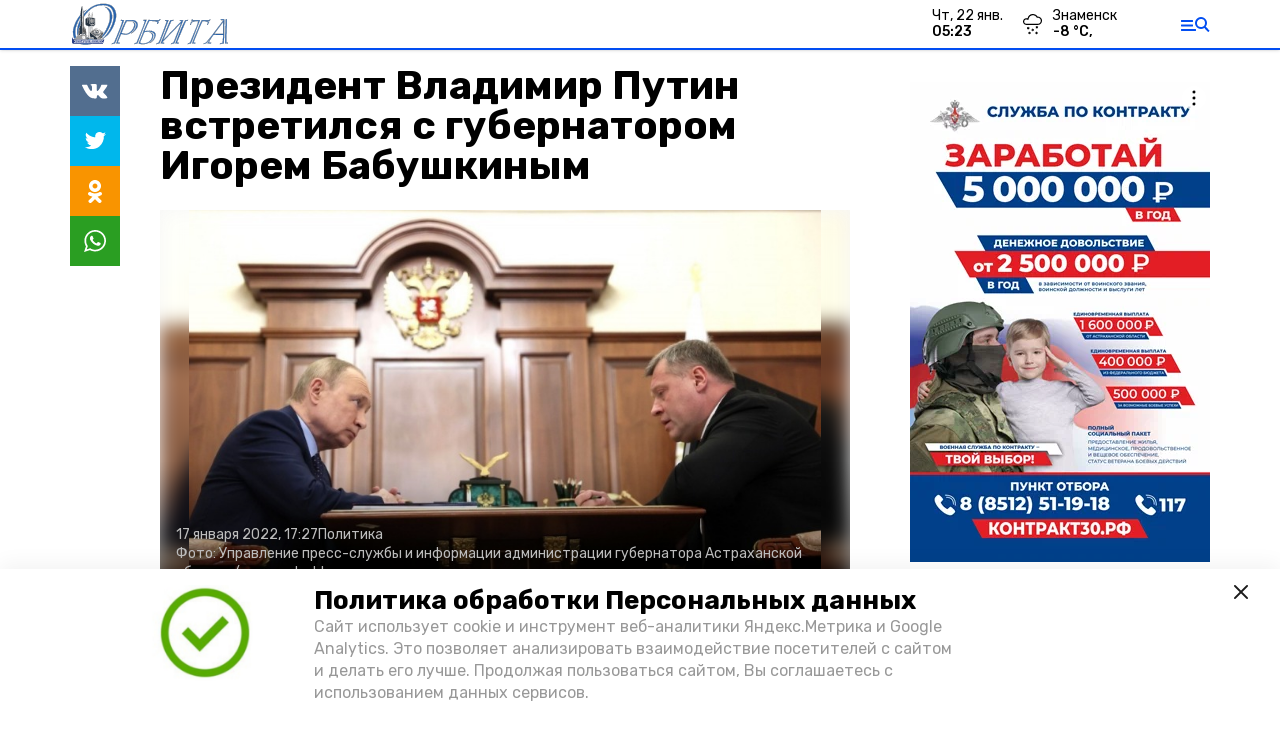

--- FILE ---
content_type: text/html; charset=utf-8
request_url: https://orbitaznamensk.ru/news/politics/2022-01-17/prezident-vladimir-putin-vstretilsya-s-gubernatorom-igorem-babushkinym-85312
body_size: 12471
content:
<!DOCTYPE html><html lang="ru" translate="no"><head><link rel="preconnect" href="https://fonts.googleapis.com"/><script>window.yaContextCb = window.yaContextCb || []</script><script src="https://yandex.ru/ads/system/context.js" async=""></script><script async="" src="https://culturaltracking.ru/static/js/spxl.js?pixelId=27781" data-pixel-id="27781"></script><link rel="preconnect" href="https://fonts.gstatic.com" crossorigin /><meta charSet="utf-8"/><script async="" src="https://jsn.24smi.net/smi.js"></script><script>(window.smiq = window.smiq || []).push();</script><link rel="icon" href="https://orbitaznamensk.ru/attachments/916164b9852d29d3ab4630f636d41a8bb5e55f95/store/0346646d2b069f918fe8bd037e76b2e17f9e4c931a30b787e4ad0ce55cba/logo_OZ_40x40.png" type="image/x-icon"/><style>:root {--active-color: #024ef2}</style><meta name="viewport" content="width=1250"/><meta name="yandex-verification" content="740ba93baf740a12"/><meta name="google-site-verification" content="FyA3gePIJ6JbgTypEr-us-SFbDlbEfuy_lKQZL4yjsY"/><meta property="og:url" content="https://orbitaznamensk.ru/news/politics/2022-01-17/prezident-vladimir-putin-vstretilsya-s-gubernatorom-igorem-babushkinym-85312"/><meta property="og:type" content="article"/><meta name="keywords" content="Орбита Знаменск"/><title>Президент Владимир Путин встретился с губернатором Игорем Бабушкиным</title><meta property="og:title" content="Президент Владимир Путин встретился с губернатором Игорем Бабушкиным"/><meta property="og:description" content="Сегодня в Москве состоялась рабочая встреча Владимира Путина и Игоря Бабушкина."/><meta name="description" content="Сегодня в Москве состоялась рабочая встреча Владимира Путина и Игоря Бабушкина."/><meta name="twitter:card" content="summary_large_image"/><meta name="twitter:image" content="https://orbitaznamensk.ru/attachments/8c2b9c6c0a2b8c657c9842f367a0991cd8ac05cf/store/crop/0/0/800/492/800/0/0/0/a7251bce1fa62d8a540d96abfa44854d140ef081df63ef85233bae93e425/a7251bce1fa62d8a540d96abfa44854d140ef081df63ef85233bae93e425.jpeg"/><meta property="vk:image" content="/attachments/8c2b9c6c0a2b8c657c9842f367a0991cd8ac05cf/store/crop/0/0/800/492/800/0/0/0/a7251bce1fa62d8a540d96abfa44854d140ef081df63ef85233bae93e425/a7251bce1fa62d8a540d96abfa44854d140ef081df63ef85233bae93e425.jpeg"/><meta property="twitter:image" content="/attachments/8c2b9c6c0a2b8c657c9842f367a0991cd8ac05cf/store/crop/0/0/800/492/800/0/0/0/a7251bce1fa62d8a540d96abfa44854d140ef081df63ef85233bae93e425/a7251bce1fa62d8a540d96abfa44854d140ef081df63ef85233bae93e425.jpeg"/><meta property="og:image" content="/attachments/8c2b9c6c0a2b8c657c9842f367a0991cd8ac05cf/store/crop/0/0/800/492/800/0/0/0/a7251bce1fa62d8a540d96abfa44854d140ef081df63ef85233bae93e425/a7251bce1fa62d8a540d96abfa44854d140ef081df63ef85233bae93e425.jpeg"/><link rel="amphtml" href="https://orbitaznamensk.ru/news/politics/2022-01-17/prezident-vladimir-putin-vstretilsya-s-gubernatorom-igorem-babushkinym-85312?amp=1"/><meta name="next-head-count" content="21"/><link rel="preload" href="/_next/static/css/4b6376330bc50f27.css" as="style"/><link rel="stylesheet" href="/_next/static/css/4b6376330bc50f27.css" data-n-g=""/><link rel="preload" href="/_next/static/css/03eed546a6aa2a89.css" as="style"/><link rel="stylesheet" href="/_next/static/css/03eed546a6aa2a89.css" data-n-p=""/><noscript data-n-css=""></noscript><script defer="" nomodule="" src="/_next/static/chunks/polyfills-5cd94c89d3acac5f.js"></script><script src="/_next/static/chunks/webpack-a5634ba0020ff3a6.js" defer=""></script><script src="/_next/static/chunks/framework-568b840ecff66744.js" defer=""></script><script src="/_next/static/chunks/main-79e221c716d73cbb.js" defer=""></script><script src="/_next/static/chunks/pages/_app-5adc0a318796328b.js" defer=""></script><script src="/_next/static/chunks/4570-86dd33660d1960e9.js" defer=""></script><script src="/_next/static/chunks/1049-0f3a5b42d3b140dc.js" defer=""></script><script src="/_next/static/chunks/5739-105e72a782c96edb.js" defer=""></script><script src="/_next/static/chunks/pages/news/%5Brubric%5D/%5Bdate%5D/%5Bslug%5D-8631afa26495e74e.js" defer=""></script><script src="/_next/static/jtUTjpsiZG7VWTfDoGVZs/_buildManifest.js" defer=""></script><script src="/_next/static/jtUTjpsiZG7VWTfDoGVZs/_ssgManifest.js" defer=""></script><script src="/_next/static/jtUTjpsiZG7VWTfDoGVZs/_middlewareManifest.js" defer=""></script><style data-href="https://fonts.googleapis.com/css2?family=Inter:wght@400;600;700&family=Rubik:wght@400;500;700&family=Manrope:wght@300;700;800&family=Raleway:wght@800;900&family=Inter:wght@300;600&family=Montserrat:wght@600;900&display=swap">@font-face{font-family:'Inter';font-style:normal;font-weight:300;font-display:swap;src:url(https://fonts.gstatic.com/s/inter/v12/UcCO3FwrK3iLTeHuS_fvQtMwCp50KnMw2boKoduKmMEVuOKfMZs.woff) format('woff')}@font-face{font-family:'Inter';font-style:normal;font-weight:400;font-display:swap;src:url(https://fonts.gstatic.com/s/inter/v12/UcCO3FwrK3iLTeHuS_fvQtMwCp50KnMw2boKoduKmMEVuLyfMZs.woff) format('woff')}@font-face{font-family:'Inter';font-style:normal;font-weight:600;font-display:swap;src:url(https://fonts.gstatic.com/s/inter/v12/UcCO3FwrK3iLTeHuS_fvQtMwCp50KnMw2boKoduKmMEVuGKYMZs.woff) format('woff')}@font-face{font-family:'Inter';font-style:normal;font-weight:700;font-display:swap;src:url(https://fonts.gstatic.com/s/inter/v12/UcCO3FwrK3iLTeHuS_fvQtMwCp50KnMw2boKoduKmMEVuFuYMZs.woff) format('woff')}@font-face{font-family:'Manrope';font-style:normal;font-weight:300;font-display:swap;src:url(https://fonts.gstatic.com/s/manrope/v13/xn7_YHE41ni1AdIRqAuZuw1Bx9mbZk6jFO_G.woff) format('woff')}@font-face{font-family:'Manrope';font-style:normal;font-weight:700;font-display:swap;src:url(https://fonts.gstatic.com/s/manrope/v13/xn7_YHE41ni1AdIRqAuZuw1Bx9mbZk4aE-_G.woff) format('woff')}@font-face{font-family:'Manrope';font-style:normal;font-weight:800;font-display:swap;src:url(https://fonts.gstatic.com/s/manrope/v13/xn7_YHE41ni1AdIRqAuZuw1Bx9mbZk59E-_G.woff) format('woff')}@font-face{font-family:'Montserrat';font-style:normal;font-weight:600;font-display:swap;src:url(https://fonts.gstatic.com/s/montserrat/v25/JTUHjIg1_i6t8kCHKm4532VJOt5-QNFgpCu170w9.woff) format('woff')}@font-face{font-family:'Montserrat';font-style:normal;font-weight:900;font-display:swap;src:url(https://fonts.gstatic.com/s/montserrat/v25/JTUHjIg1_i6t8kCHKm4532VJOt5-QNFgpCvC70w9.woff) format('woff')}@font-face{font-family:'Raleway';font-style:normal;font-weight:800;font-display:swap;src:url(https://fonts.gstatic.com/s/raleway/v28/1Ptxg8zYS_SKggPN4iEgvnHyvveLxVtapYCM.woff) format('woff')}@font-face{font-family:'Raleway';font-style:normal;font-weight:900;font-display:swap;src:url(https://fonts.gstatic.com/s/raleway/v28/1Ptxg8zYS_SKggPN4iEgvnHyvveLxVtzpYCM.woff) format('woff')}@font-face{font-family:'Rubik';font-style:normal;font-weight:400;font-display:swap;src:url(https://fonts.gstatic.com/s/rubik/v26/iJWZBXyIfDnIV5PNhY1KTN7Z-Yh-B4i1Uw.woff) format('woff')}@font-face{font-family:'Rubik';font-style:normal;font-weight:500;font-display:swap;src:url(https://fonts.gstatic.com/s/rubik/v26/iJWZBXyIfDnIV5PNhY1KTN7Z-Yh-NYi1Uw.woff) format('woff')}@font-face{font-family:'Rubik';font-style:normal;font-weight:700;font-display:swap;src:url(https://fonts.gstatic.com/s/rubik/v26/iJWZBXyIfDnIV5PNhY1KTN7Z-Yh-4I-1Uw.woff) format('woff')}@font-face{font-family:'Inter';font-style:normal;font-weight:300;font-display:swap;src:url(https://fonts.gstatic.com/s/inter/v12/UcC73FwrK3iLTeHuS_fvQtMwCp50KnMa2JL7W0Q5n-wU.woff2) format('woff2');unicode-range:U+0460-052F,U+1C80-1C88,U+20B4,U+2DE0-2DFF,U+A640-A69F,U+FE2E-FE2F}@font-face{font-family:'Inter';font-style:normal;font-weight:300;font-display:swap;src:url(https://fonts.gstatic.com/s/inter/v12/UcC73FwrK3iLTeHuS_fvQtMwCp50KnMa0ZL7W0Q5n-wU.woff2) format('woff2');unicode-range:U+0301,U+0400-045F,U+0490-0491,U+04B0-04B1,U+2116}@font-face{font-family:'Inter';font-style:normal;font-weight:300;font-display:swap;src:url(https://fonts.gstatic.com/s/inter/v12/UcC73FwrK3iLTeHuS_fvQtMwCp50KnMa2ZL7W0Q5n-wU.woff2) format('woff2');unicode-range:U+1F00-1FFF}@font-face{font-family:'Inter';font-style:normal;font-weight:300;font-display:swap;src:url(https://fonts.gstatic.com/s/inter/v12/UcC73FwrK3iLTeHuS_fvQtMwCp50KnMa1pL7W0Q5n-wU.woff2) format('woff2');unicode-range:U+0370-03FF}@font-face{font-family:'Inter';font-style:normal;font-weight:300;font-display:swap;src:url(https://fonts.gstatic.com/s/inter/v12/UcC73FwrK3iLTeHuS_fvQtMwCp50KnMa2pL7W0Q5n-wU.woff2) format('woff2');unicode-range:U+0102-0103,U+0110-0111,U+0128-0129,U+0168-0169,U+01A0-01A1,U+01AF-01B0,U+1EA0-1EF9,U+20AB}@font-face{font-family:'Inter';font-style:normal;font-weight:300;font-display:swap;src:url(https://fonts.gstatic.com/s/inter/v12/UcC73FwrK3iLTeHuS_fvQtMwCp50KnMa25L7W0Q5n-wU.woff2) format('woff2');unicode-range:U+0100-02AF,U+1E00-1EFF,U+2020,U+20A0-20AB,U+20AD-20CF,U+2113,U+2C60-2C7F,U+A720-A7FF}@font-face{font-family:'Inter';font-style:normal;font-weight:300;font-display:swap;src:url(https://fonts.gstatic.com/s/inter/v12/UcC73FwrK3iLTeHuS_fvQtMwCp50KnMa1ZL7W0Q5nw.woff2) format('woff2');unicode-range:U+0000-00FF,U+0131,U+0152-0153,U+02BB-02BC,U+02C6,U+02DA,U+02DC,U+2000-206F,U+2074,U+20AC,U+2122,U+2191,U+2193,U+2212,U+2215,U+FEFF,U+FFFD}@font-face{font-family:'Inter';font-style:normal;font-weight:400;font-display:swap;src:url(https://fonts.gstatic.com/s/inter/v12/UcC73FwrK3iLTeHuS_fvQtMwCp50KnMa2JL7W0Q5n-wU.woff2) format('woff2');unicode-range:U+0460-052F,U+1C80-1C88,U+20B4,U+2DE0-2DFF,U+A640-A69F,U+FE2E-FE2F}@font-face{font-family:'Inter';font-style:normal;font-weight:400;font-display:swap;src:url(https://fonts.gstatic.com/s/inter/v12/UcC73FwrK3iLTeHuS_fvQtMwCp50KnMa0ZL7W0Q5n-wU.woff2) format('woff2');unicode-range:U+0301,U+0400-045F,U+0490-0491,U+04B0-04B1,U+2116}@font-face{font-family:'Inter';font-style:normal;font-weight:400;font-display:swap;src:url(https://fonts.gstatic.com/s/inter/v12/UcC73FwrK3iLTeHuS_fvQtMwCp50KnMa2ZL7W0Q5n-wU.woff2) format('woff2');unicode-range:U+1F00-1FFF}@font-face{font-family:'Inter';font-style:normal;font-weight:400;font-display:swap;src:url(https://fonts.gstatic.com/s/inter/v12/UcC73FwrK3iLTeHuS_fvQtMwCp50KnMa1pL7W0Q5n-wU.woff2) format('woff2');unicode-range:U+0370-03FF}@font-face{font-family:'Inter';font-style:normal;font-weight:400;font-display:swap;src:url(https://fonts.gstatic.com/s/inter/v12/UcC73FwrK3iLTeHuS_fvQtMwCp50KnMa2pL7W0Q5n-wU.woff2) format('woff2');unicode-range:U+0102-0103,U+0110-0111,U+0128-0129,U+0168-0169,U+01A0-01A1,U+01AF-01B0,U+1EA0-1EF9,U+20AB}@font-face{font-family:'Inter';font-style:normal;font-weight:400;font-display:swap;src:url(https://fonts.gstatic.com/s/inter/v12/UcC73FwrK3iLTeHuS_fvQtMwCp50KnMa25L7W0Q5n-wU.woff2) format('woff2');unicode-range:U+0100-02AF,U+1E00-1EFF,U+2020,U+20A0-20AB,U+20AD-20CF,U+2113,U+2C60-2C7F,U+A720-A7FF}@font-face{font-family:'Inter';font-style:normal;font-weight:400;font-display:swap;src:url(https://fonts.gstatic.com/s/inter/v12/UcC73FwrK3iLTeHuS_fvQtMwCp50KnMa1ZL7W0Q5nw.woff2) format('woff2');unicode-range:U+0000-00FF,U+0131,U+0152-0153,U+02BB-02BC,U+02C6,U+02DA,U+02DC,U+2000-206F,U+2074,U+20AC,U+2122,U+2191,U+2193,U+2212,U+2215,U+FEFF,U+FFFD}@font-face{font-family:'Inter';font-style:normal;font-weight:600;font-display:swap;src:url(https://fonts.gstatic.com/s/inter/v12/UcC73FwrK3iLTeHuS_fvQtMwCp50KnMa2JL7W0Q5n-wU.woff2) format('woff2');unicode-range:U+0460-052F,U+1C80-1C88,U+20B4,U+2DE0-2DFF,U+A640-A69F,U+FE2E-FE2F}@font-face{font-family:'Inter';font-style:normal;font-weight:600;font-display:swap;src:url(https://fonts.gstatic.com/s/inter/v12/UcC73FwrK3iLTeHuS_fvQtMwCp50KnMa0ZL7W0Q5n-wU.woff2) format('woff2');unicode-range:U+0301,U+0400-045F,U+0490-0491,U+04B0-04B1,U+2116}@font-face{font-family:'Inter';font-style:normal;font-weight:600;font-display:swap;src:url(https://fonts.gstatic.com/s/inter/v12/UcC73FwrK3iLTeHuS_fvQtMwCp50KnMa2ZL7W0Q5n-wU.woff2) format('woff2');unicode-range:U+1F00-1FFF}@font-face{font-family:'Inter';font-style:normal;font-weight:600;font-display:swap;src:url(https://fonts.gstatic.com/s/inter/v12/UcC73FwrK3iLTeHuS_fvQtMwCp50KnMa1pL7W0Q5n-wU.woff2) format('woff2');unicode-range:U+0370-03FF}@font-face{font-family:'Inter';font-style:normal;font-weight:600;font-display:swap;src:url(https://fonts.gstatic.com/s/inter/v12/UcC73FwrK3iLTeHuS_fvQtMwCp50KnMa2pL7W0Q5n-wU.woff2) format('woff2');unicode-range:U+0102-0103,U+0110-0111,U+0128-0129,U+0168-0169,U+01A0-01A1,U+01AF-01B0,U+1EA0-1EF9,U+20AB}@font-face{font-family:'Inter';font-style:normal;font-weight:600;font-display:swap;src:url(https://fonts.gstatic.com/s/inter/v12/UcC73FwrK3iLTeHuS_fvQtMwCp50KnMa25L7W0Q5n-wU.woff2) format('woff2');unicode-range:U+0100-02AF,U+1E00-1EFF,U+2020,U+20A0-20AB,U+20AD-20CF,U+2113,U+2C60-2C7F,U+A720-A7FF}@font-face{font-family:'Inter';font-style:normal;font-weight:600;font-display:swap;src:url(https://fonts.gstatic.com/s/inter/v12/UcC73FwrK3iLTeHuS_fvQtMwCp50KnMa1ZL7W0Q5nw.woff2) format('woff2');unicode-range:U+0000-00FF,U+0131,U+0152-0153,U+02BB-02BC,U+02C6,U+02DA,U+02DC,U+2000-206F,U+2074,U+20AC,U+2122,U+2191,U+2193,U+2212,U+2215,U+FEFF,U+FFFD}@font-face{font-family:'Inter';font-style:normal;font-weight:700;font-display:swap;src:url(https://fonts.gstatic.com/s/inter/v12/UcC73FwrK3iLTeHuS_fvQtMwCp50KnMa2JL7W0Q5n-wU.woff2) format('woff2');unicode-range:U+0460-052F,U+1C80-1C88,U+20B4,U+2DE0-2DFF,U+A640-A69F,U+FE2E-FE2F}@font-face{font-family:'Inter';font-style:normal;font-weight:700;font-display:swap;src:url(https://fonts.gstatic.com/s/inter/v12/UcC73FwrK3iLTeHuS_fvQtMwCp50KnMa0ZL7W0Q5n-wU.woff2) format('woff2');unicode-range:U+0301,U+0400-045F,U+0490-0491,U+04B0-04B1,U+2116}@font-face{font-family:'Inter';font-style:normal;font-weight:700;font-display:swap;src:url(https://fonts.gstatic.com/s/inter/v12/UcC73FwrK3iLTeHuS_fvQtMwCp50KnMa2ZL7W0Q5n-wU.woff2) format('woff2');unicode-range:U+1F00-1FFF}@font-face{font-family:'Inter';font-style:normal;font-weight:700;font-display:swap;src:url(https://fonts.gstatic.com/s/inter/v12/UcC73FwrK3iLTeHuS_fvQtMwCp50KnMa1pL7W0Q5n-wU.woff2) format('woff2');unicode-range:U+0370-03FF}@font-face{font-family:'Inter';font-style:normal;font-weight:700;font-display:swap;src:url(https://fonts.gstatic.com/s/inter/v12/UcC73FwrK3iLTeHuS_fvQtMwCp50KnMa2pL7W0Q5n-wU.woff2) format('woff2');unicode-range:U+0102-0103,U+0110-0111,U+0128-0129,U+0168-0169,U+01A0-01A1,U+01AF-01B0,U+1EA0-1EF9,U+20AB}@font-face{font-family:'Inter';font-style:normal;font-weight:700;font-display:swap;src:url(https://fonts.gstatic.com/s/inter/v12/UcC73FwrK3iLTeHuS_fvQtMwCp50KnMa25L7W0Q5n-wU.woff2) format('woff2');unicode-range:U+0100-02AF,U+1E00-1EFF,U+2020,U+20A0-20AB,U+20AD-20CF,U+2113,U+2C60-2C7F,U+A720-A7FF}@font-face{font-family:'Inter';font-style:normal;font-weight:700;font-display:swap;src:url(https://fonts.gstatic.com/s/inter/v12/UcC73FwrK3iLTeHuS_fvQtMwCp50KnMa1ZL7W0Q5nw.woff2) format('woff2');unicode-range:U+0000-00FF,U+0131,U+0152-0153,U+02BB-02BC,U+02C6,U+02DA,U+02DC,U+2000-206F,U+2074,U+20AC,U+2122,U+2191,U+2193,U+2212,U+2215,U+FEFF,U+FFFD}@font-face{font-family:'Manrope';font-style:normal;font-weight:300;font-display:swap;src:url(https://fonts.gstatic.com/s/manrope/v13/xn7gYHE41ni1AdIRggqxSvfedN62Zw.woff2) format('woff2');unicode-range:U+0460-052F,U+1C80-1C88,U+20B4,U+2DE0-2DFF,U+A640-A69F,U+FE2E-FE2F}@font-face{font-family:'Manrope';font-style:normal;font-weight:300;font-display:swap;src:url(https://fonts.gstatic.com/s/manrope/v13/xn7gYHE41ni1AdIRggOxSvfedN62Zw.woff2) format('woff2');unicode-range:U+0301,U+0400-045F,U+0490-0491,U+04B0-04B1,U+2116}@font-face{font-family:'Manrope';font-style:normal;font-weight:300;font-display:swap;src:url(https://fonts.gstatic.com/s/manrope/v13/xn7gYHE41ni1AdIRggSxSvfedN62Zw.woff2) format('woff2');unicode-range:U+0370-03FF}@font-face{font-family:'Manrope';font-style:normal;font-weight:300;font-display:swap;src:url(https://fonts.gstatic.com/s/manrope/v13/xn7gYHE41ni1AdIRggixSvfedN62Zw.woff2) format('woff2');unicode-range:U+0102-0103,U+0110-0111,U+0128-0129,U+0168-0169,U+01A0-01A1,U+01AF-01B0,U+1EA0-1EF9,U+20AB}@font-face{font-family:'Manrope';font-style:normal;font-weight:300;font-display:swap;src:url(https://fonts.gstatic.com/s/manrope/v13/xn7gYHE41ni1AdIRggmxSvfedN62Zw.woff2) format('woff2');unicode-range:U+0100-02AF,U+1E00-1EFF,U+2020,U+20A0-20AB,U+20AD-20CF,U+2113,U+2C60-2C7F,U+A720-A7FF}@font-face{font-family:'Manrope';font-style:normal;font-weight:300;font-display:swap;src:url(https://fonts.gstatic.com/s/manrope/v13/xn7gYHE41ni1AdIRggexSvfedN4.woff2) format('woff2');unicode-range:U+0000-00FF,U+0131,U+0152-0153,U+02BB-02BC,U+02C6,U+02DA,U+02DC,U+2000-206F,U+2074,U+20AC,U+2122,U+2191,U+2193,U+2212,U+2215,U+FEFF,U+FFFD}@font-face{font-family:'Manrope';font-style:normal;font-weight:700;font-display:swap;src:url(https://fonts.gstatic.com/s/manrope/v13/xn7gYHE41ni1AdIRggqxSvfedN62Zw.woff2) format('woff2');unicode-range:U+0460-052F,U+1C80-1C88,U+20B4,U+2DE0-2DFF,U+A640-A69F,U+FE2E-FE2F}@font-face{font-family:'Manrope';font-style:normal;font-weight:700;font-display:swap;src:url(https://fonts.gstatic.com/s/manrope/v13/xn7gYHE41ni1AdIRggOxSvfedN62Zw.woff2) format('woff2');unicode-range:U+0301,U+0400-045F,U+0490-0491,U+04B0-04B1,U+2116}@font-face{font-family:'Manrope';font-style:normal;font-weight:700;font-display:swap;src:url(https://fonts.gstatic.com/s/manrope/v13/xn7gYHE41ni1AdIRggSxSvfedN62Zw.woff2) format('woff2');unicode-range:U+0370-03FF}@font-face{font-family:'Manrope';font-style:normal;font-weight:700;font-display:swap;src:url(https://fonts.gstatic.com/s/manrope/v13/xn7gYHE41ni1AdIRggixSvfedN62Zw.woff2) format('woff2');unicode-range:U+0102-0103,U+0110-0111,U+0128-0129,U+0168-0169,U+01A0-01A1,U+01AF-01B0,U+1EA0-1EF9,U+20AB}@font-face{font-family:'Manrope';font-style:normal;font-weight:700;font-display:swap;src:url(https://fonts.gstatic.com/s/manrope/v13/xn7gYHE41ni1AdIRggmxSvfedN62Zw.woff2) format('woff2');unicode-range:U+0100-02AF,U+1E00-1EFF,U+2020,U+20A0-20AB,U+20AD-20CF,U+2113,U+2C60-2C7F,U+A720-A7FF}@font-face{font-family:'Manrope';font-style:normal;font-weight:700;font-display:swap;src:url(https://fonts.gstatic.com/s/manrope/v13/xn7gYHE41ni1AdIRggexSvfedN4.woff2) format('woff2');unicode-range:U+0000-00FF,U+0131,U+0152-0153,U+02BB-02BC,U+02C6,U+02DA,U+02DC,U+2000-206F,U+2074,U+20AC,U+2122,U+2191,U+2193,U+2212,U+2215,U+FEFF,U+FFFD}@font-face{font-family:'Manrope';font-style:normal;font-weight:800;font-display:swap;src:url(https://fonts.gstatic.com/s/manrope/v13/xn7gYHE41ni1AdIRggqxSvfedN62Zw.woff2) format('woff2');unicode-range:U+0460-052F,U+1C80-1C88,U+20B4,U+2DE0-2DFF,U+A640-A69F,U+FE2E-FE2F}@font-face{font-family:'Manrope';font-style:normal;font-weight:800;font-display:swap;src:url(https://fonts.gstatic.com/s/manrope/v13/xn7gYHE41ni1AdIRggOxSvfedN62Zw.woff2) format('woff2');unicode-range:U+0301,U+0400-045F,U+0490-0491,U+04B0-04B1,U+2116}@font-face{font-family:'Manrope';font-style:normal;font-weight:800;font-display:swap;src:url(https://fonts.gstatic.com/s/manrope/v13/xn7gYHE41ni1AdIRggSxSvfedN62Zw.woff2) format('woff2');unicode-range:U+0370-03FF}@font-face{font-family:'Manrope';font-style:normal;font-weight:800;font-display:swap;src:url(https://fonts.gstatic.com/s/manrope/v13/xn7gYHE41ni1AdIRggixSvfedN62Zw.woff2) format('woff2');unicode-range:U+0102-0103,U+0110-0111,U+0128-0129,U+0168-0169,U+01A0-01A1,U+01AF-01B0,U+1EA0-1EF9,U+20AB}@font-face{font-family:'Manrope';font-style:normal;font-weight:800;font-display:swap;src:url(https://fonts.gstatic.com/s/manrope/v13/xn7gYHE41ni1AdIRggmxSvfedN62Zw.woff2) format('woff2');unicode-range:U+0100-02AF,U+1E00-1EFF,U+2020,U+20A0-20AB,U+20AD-20CF,U+2113,U+2C60-2C7F,U+A720-A7FF}@font-face{font-family:'Manrope';font-style:normal;font-weight:800;font-display:swap;src:url(https://fonts.gstatic.com/s/manrope/v13/xn7gYHE41ni1AdIRggexSvfedN4.woff2) format('woff2');unicode-range:U+0000-00FF,U+0131,U+0152-0153,U+02BB-02BC,U+02C6,U+02DA,U+02DC,U+2000-206F,U+2074,U+20AC,U+2122,U+2191,U+2193,U+2212,U+2215,U+FEFF,U+FFFD}@font-face{font-family:'Montserrat';font-style:normal;font-weight:600;font-display:swap;src:url(https://fonts.gstatic.com/s/montserrat/v25/JTUSjIg1_i6t8kCHKm459WRhyyTh89ZNpQ.woff2) format('woff2');unicode-range:U+0460-052F,U+1C80-1C88,U+20B4,U+2DE0-2DFF,U+A640-A69F,U+FE2E-FE2F}@font-face{font-family:'Montserrat';font-style:normal;font-weight:600;font-display:swap;src:url(https://fonts.gstatic.com/s/montserrat/v25/JTUSjIg1_i6t8kCHKm459W1hyyTh89ZNpQ.woff2) format('woff2');unicode-range:U+0301,U+0400-045F,U+0490-0491,U+04B0-04B1,U+2116}@font-face{font-family:'Montserrat';font-style:normal;font-weight:600;font-display:swap;src:url(https://fonts.gstatic.com/s/montserrat/v25/JTUSjIg1_i6t8kCHKm459WZhyyTh89ZNpQ.woff2) format('woff2');unicode-range:U+0102-0103,U+0110-0111,U+0128-0129,U+0168-0169,U+01A0-01A1,U+01AF-01B0,U+1EA0-1EF9,U+20AB}@font-face{font-family:'Montserrat';font-style:normal;font-weight:600;font-display:swap;src:url(https://fonts.gstatic.com/s/montserrat/v25/JTUSjIg1_i6t8kCHKm459WdhyyTh89ZNpQ.woff2) format('woff2');unicode-range:U+0100-02AF,U+1E00-1EFF,U+2020,U+20A0-20AB,U+20AD-20CF,U+2113,U+2C60-2C7F,U+A720-A7FF}@font-face{font-family:'Montserrat';font-style:normal;font-weight:600;font-display:swap;src:url(https://fonts.gstatic.com/s/montserrat/v25/JTUSjIg1_i6t8kCHKm459WlhyyTh89Y.woff2) format('woff2');unicode-range:U+0000-00FF,U+0131,U+0152-0153,U+02BB-02BC,U+02C6,U+02DA,U+02DC,U+2000-206F,U+2074,U+20AC,U+2122,U+2191,U+2193,U+2212,U+2215,U+FEFF,U+FFFD}@font-face{font-family:'Montserrat';font-style:normal;font-weight:900;font-display:swap;src:url(https://fonts.gstatic.com/s/montserrat/v25/JTUSjIg1_i6t8kCHKm459WRhyyTh89ZNpQ.woff2) format('woff2');unicode-range:U+0460-052F,U+1C80-1C88,U+20B4,U+2DE0-2DFF,U+A640-A69F,U+FE2E-FE2F}@font-face{font-family:'Montserrat';font-style:normal;font-weight:900;font-display:swap;src:url(https://fonts.gstatic.com/s/montserrat/v25/JTUSjIg1_i6t8kCHKm459W1hyyTh89ZNpQ.woff2) format('woff2');unicode-range:U+0301,U+0400-045F,U+0490-0491,U+04B0-04B1,U+2116}@font-face{font-family:'Montserrat';font-style:normal;font-weight:900;font-display:swap;src:url(https://fonts.gstatic.com/s/montserrat/v25/JTUSjIg1_i6t8kCHKm459WZhyyTh89ZNpQ.woff2) format('woff2');unicode-range:U+0102-0103,U+0110-0111,U+0128-0129,U+0168-0169,U+01A0-01A1,U+01AF-01B0,U+1EA0-1EF9,U+20AB}@font-face{font-family:'Montserrat';font-style:normal;font-weight:900;font-display:swap;src:url(https://fonts.gstatic.com/s/montserrat/v25/JTUSjIg1_i6t8kCHKm459WdhyyTh89ZNpQ.woff2) format('woff2');unicode-range:U+0100-02AF,U+1E00-1EFF,U+2020,U+20A0-20AB,U+20AD-20CF,U+2113,U+2C60-2C7F,U+A720-A7FF}@font-face{font-family:'Montserrat';font-style:normal;font-weight:900;font-display:swap;src:url(https://fonts.gstatic.com/s/montserrat/v25/JTUSjIg1_i6t8kCHKm459WlhyyTh89Y.woff2) format('woff2');unicode-range:U+0000-00FF,U+0131,U+0152-0153,U+02BB-02BC,U+02C6,U+02DA,U+02DC,U+2000-206F,U+2074,U+20AC,U+2122,U+2191,U+2193,U+2212,U+2215,U+FEFF,U+FFFD}@font-face{font-family:'Raleway';font-style:normal;font-weight:800;font-display:swap;src:url(https://fonts.gstatic.com/s/raleway/v28/1Ptug8zYS_SKggPNyCAIT4ttDfCmxA.woff2) format('woff2');unicode-range:U+0460-052F,U+1C80-1C88,U+20B4,U+2DE0-2DFF,U+A640-A69F,U+FE2E-FE2F}@font-face{font-family:'Raleway';font-style:normal;font-weight:800;font-display:swap;src:url(https://fonts.gstatic.com/s/raleway/v28/1Ptug8zYS_SKggPNyCkIT4ttDfCmxA.woff2) format('woff2');unicode-range:U+0301,U+0400-045F,U+0490-0491,U+04B0-04B1,U+2116}@font-face{font-family:'Raleway';font-style:normal;font-weight:800;font-display:swap;src:url(https://fonts.gstatic.com/s/raleway/v28/1Ptug8zYS_SKggPNyCIIT4ttDfCmxA.woff2) format('woff2');unicode-range:U+0102-0103,U+0110-0111,U+0128-0129,U+0168-0169,U+01A0-01A1,U+01AF-01B0,U+1EA0-1EF9,U+20AB}@font-face{font-family:'Raleway';font-style:normal;font-weight:800;font-display:swap;src:url(https://fonts.gstatic.com/s/raleway/v28/1Ptug8zYS_SKggPNyCMIT4ttDfCmxA.woff2) format('woff2');unicode-range:U+0100-02AF,U+1E00-1EFF,U+2020,U+20A0-20AB,U+20AD-20CF,U+2113,U+2C60-2C7F,U+A720-A7FF}@font-face{font-family:'Raleway';font-style:normal;font-weight:800;font-display:swap;src:url(https://fonts.gstatic.com/s/raleway/v28/1Ptug8zYS_SKggPNyC0IT4ttDfA.woff2) format('woff2');unicode-range:U+0000-00FF,U+0131,U+0152-0153,U+02BB-02BC,U+02C6,U+02DA,U+02DC,U+2000-206F,U+2074,U+20AC,U+2122,U+2191,U+2193,U+2212,U+2215,U+FEFF,U+FFFD}@font-face{font-family:'Raleway';font-style:normal;font-weight:900;font-display:swap;src:url(https://fonts.gstatic.com/s/raleway/v28/1Ptug8zYS_SKggPNyCAIT4ttDfCmxA.woff2) format('woff2');unicode-range:U+0460-052F,U+1C80-1C88,U+20B4,U+2DE0-2DFF,U+A640-A69F,U+FE2E-FE2F}@font-face{font-family:'Raleway';font-style:normal;font-weight:900;font-display:swap;src:url(https://fonts.gstatic.com/s/raleway/v28/1Ptug8zYS_SKggPNyCkIT4ttDfCmxA.woff2) format('woff2');unicode-range:U+0301,U+0400-045F,U+0490-0491,U+04B0-04B1,U+2116}@font-face{font-family:'Raleway';font-style:normal;font-weight:900;font-display:swap;src:url(https://fonts.gstatic.com/s/raleway/v28/1Ptug8zYS_SKggPNyCIIT4ttDfCmxA.woff2) format('woff2');unicode-range:U+0102-0103,U+0110-0111,U+0128-0129,U+0168-0169,U+01A0-01A1,U+01AF-01B0,U+1EA0-1EF9,U+20AB}@font-face{font-family:'Raleway';font-style:normal;font-weight:900;font-display:swap;src:url(https://fonts.gstatic.com/s/raleway/v28/1Ptug8zYS_SKggPNyCMIT4ttDfCmxA.woff2) format('woff2');unicode-range:U+0100-02AF,U+1E00-1EFF,U+2020,U+20A0-20AB,U+20AD-20CF,U+2113,U+2C60-2C7F,U+A720-A7FF}@font-face{font-family:'Raleway';font-style:normal;font-weight:900;font-display:swap;src:url(https://fonts.gstatic.com/s/raleway/v28/1Ptug8zYS_SKggPNyC0IT4ttDfA.woff2) format('woff2');unicode-range:U+0000-00FF,U+0131,U+0152-0153,U+02BB-02BC,U+02C6,U+02DA,U+02DC,U+2000-206F,U+2074,U+20AC,U+2122,U+2191,U+2193,U+2212,U+2215,U+FEFF,U+FFFD}@font-face{font-family:'Rubik';font-style:normal;font-weight:400;font-display:swap;src:url(https://fonts.gstatic.com/s/rubik/v26/iJWKBXyIfDnIV7nMrXyw023e1Ik.woff2) format('woff2');unicode-range:U+0460-052F,U+1C80-1C88,U+20B4,U+2DE0-2DFF,U+A640-A69F,U+FE2E-FE2F}@font-face{font-family:'Rubik';font-style:normal;font-weight:400;font-display:swap;src:url(https://fonts.gstatic.com/s/rubik/v26/iJWKBXyIfDnIV7nFrXyw023e1Ik.woff2) format('woff2');unicode-range:U+0301,U+0400-045F,U+0490-0491,U+04B0-04B1,U+2116}@font-face{font-family:'Rubik';font-style:normal;font-weight:400;font-display:swap;src:url(https://fonts.gstatic.com/s/rubik/v26/iJWKBXyIfDnIV7nDrXyw023e1Ik.woff2) format('woff2');unicode-range:U+0590-05FF,U+200C-2010,U+20AA,U+25CC,U+FB1D-FB4F}@font-face{font-family:'Rubik';font-style:normal;font-weight:400;font-display:swap;src:url(https://fonts.gstatic.com/s/rubik/v26/iJWKBXyIfDnIV7nPrXyw023e1Ik.woff2) format('woff2');unicode-range:U+0100-02AF,U+1E00-1EFF,U+2020,U+20A0-20AB,U+20AD-20CF,U+2113,U+2C60-2C7F,U+A720-A7FF}@font-face{font-family:'Rubik';font-style:normal;font-weight:400;font-display:swap;src:url(https://fonts.gstatic.com/s/rubik/v26/iJWKBXyIfDnIV7nBrXyw023e.woff2) format('woff2');unicode-range:U+0000-00FF,U+0131,U+0152-0153,U+02BB-02BC,U+02C6,U+02DA,U+02DC,U+2000-206F,U+2074,U+20AC,U+2122,U+2191,U+2193,U+2212,U+2215,U+FEFF,U+FFFD}@font-face{font-family:'Rubik';font-style:normal;font-weight:500;font-display:swap;src:url(https://fonts.gstatic.com/s/rubik/v26/iJWKBXyIfDnIV7nMrXyw023e1Ik.woff2) format('woff2');unicode-range:U+0460-052F,U+1C80-1C88,U+20B4,U+2DE0-2DFF,U+A640-A69F,U+FE2E-FE2F}@font-face{font-family:'Rubik';font-style:normal;font-weight:500;font-display:swap;src:url(https://fonts.gstatic.com/s/rubik/v26/iJWKBXyIfDnIV7nFrXyw023e1Ik.woff2) format('woff2');unicode-range:U+0301,U+0400-045F,U+0490-0491,U+04B0-04B1,U+2116}@font-face{font-family:'Rubik';font-style:normal;font-weight:500;font-display:swap;src:url(https://fonts.gstatic.com/s/rubik/v26/iJWKBXyIfDnIV7nDrXyw023e1Ik.woff2) format('woff2');unicode-range:U+0590-05FF,U+200C-2010,U+20AA,U+25CC,U+FB1D-FB4F}@font-face{font-family:'Rubik';font-style:normal;font-weight:500;font-display:swap;src:url(https://fonts.gstatic.com/s/rubik/v26/iJWKBXyIfDnIV7nPrXyw023e1Ik.woff2) format('woff2');unicode-range:U+0100-02AF,U+1E00-1EFF,U+2020,U+20A0-20AB,U+20AD-20CF,U+2113,U+2C60-2C7F,U+A720-A7FF}@font-face{font-family:'Rubik';font-style:normal;font-weight:500;font-display:swap;src:url(https://fonts.gstatic.com/s/rubik/v26/iJWKBXyIfDnIV7nBrXyw023e.woff2) format('woff2');unicode-range:U+0000-00FF,U+0131,U+0152-0153,U+02BB-02BC,U+02C6,U+02DA,U+02DC,U+2000-206F,U+2074,U+20AC,U+2122,U+2191,U+2193,U+2212,U+2215,U+FEFF,U+FFFD}@font-face{font-family:'Rubik';font-style:normal;font-weight:700;font-display:swap;src:url(https://fonts.gstatic.com/s/rubik/v26/iJWKBXyIfDnIV7nMrXyw023e1Ik.woff2) format('woff2');unicode-range:U+0460-052F,U+1C80-1C88,U+20B4,U+2DE0-2DFF,U+A640-A69F,U+FE2E-FE2F}@font-face{font-family:'Rubik';font-style:normal;font-weight:700;font-display:swap;src:url(https://fonts.gstatic.com/s/rubik/v26/iJWKBXyIfDnIV7nFrXyw023e1Ik.woff2) format('woff2');unicode-range:U+0301,U+0400-045F,U+0490-0491,U+04B0-04B1,U+2116}@font-face{font-family:'Rubik';font-style:normal;font-weight:700;font-display:swap;src:url(https://fonts.gstatic.com/s/rubik/v26/iJWKBXyIfDnIV7nDrXyw023e1Ik.woff2) format('woff2');unicode-range:U+0590-05FF,U+200C-2010,U+20AA,U+25CC,U+FB1D-FB4F}@font-face{font-family:'Rubik';font-style:normal;font-weight:700;font-display:swap;src:url(https://fonts.gstatic.com/s/rubik/v26/iJWKBXyIfDnIV7nPrXyw023e1Ik.woff2) format('woff2');unicode-range:U+0100-02AF,U+1E00-1EFF,U+2020,U+20A0-20AB,U+20AD-20CF,U+2113,U+2C60-2C7F,U+A720-A7FF}@font-face{font-family:'Rubik';font-style:normal;font-weight:700;font-display:swap;src:url(https://fonts.gstatic.com/s/rubik/v26/iJWKBXyIfDnIV7nBrXyw023e.woff2) format('woff2');unicode-range:U+0000-00FF,U+0131,U+0152-0153,U+02BB-02BC,U+02C6,U+02DA,U+02DC,U+2000-206F,U+2074,U+20AC,U+2122,U+2191,U+2193,U+2212,U+2215,U+FEFF,U+FFFD}</style></head><body data-desktop="1"><div id="__next"><div class="flex justify-center" data-slug="banner_1" data-provider="adfox"></div><div class="Topline_topline__K_Puu"><div class="container Topline_toplineContainer__5knLr"><div class="flex items-center"><a class="Topline_logo__jPjtC" href="/"><img src="https://orbitaznamensk.ru/attachments/4af2e20117fd060747268ea69b7560acdee07c50/store/bb627e4898a453bd3f32abf2155d90b24a4703aed6156b3ab9c127b5be2c/Orbita_Znamensk_.svg" alt="Орбита Знаменск"/></a><a href="/"><div class="Topline_slogan__bnhhE"></div></a></div><div class="flex items-center"><div class=""><div class="flex lg:mr-16 leading-tight text-sm"><div class="mr-5 "><div class="first-letter:capitalize">чт, 22 янв.</div><div class="font-medium">05:23</div></div><div class="WeatherWidget_icon__bSe7F" data-icon="snow"><div>Знаменск</div><div class="font-medium">-8<!-- --> °С, </div></div></div></div><button type="button" class="Topline_menuTrigger__Pa86v"></button></div></div></div><div class="Layout_layout__sE9jW"><button class="fixed right-4 bottom-4 text-white bg-active font-medium text-lg py-2 px-4" style="z-index:2">Лента новостей</button><div id="matter-0"><section class="cols"><div><div class="cm-content-cols"><div class="SingleMatter_stickyBlock__pFHYm"><div class="SingleMatter_controlBlock__6X6_o"><div class="Share_share__PseDP"><div><button type="button" class="Share_item___A_F4  Share_vk__C9V3k"></button><button type="button" class="Share_item___A_F4  Share_tw__Xr_Ml"></button><button type="button" class="Share_item___A_F4  Share_ok__5gAEO"></button><button type="button" class="Share_item___A_F4  Share_wa__qv5a0"></button></div></div></div></div><div><h1 class="leading-none text-2xl font-bold mb-6 lg:text-4xl">Президент Владимир Путин встретился с губернатором Игорем Бабушкиным</h1><div class="relative mb-4"><div><div style="filter:brightness(100%)" class="relative bg-gray-100 overflow-hidden h-0 pb-[56.25%]"><img src="/attachments/8c2b9c6c0a2b8c657c9842f367a0991cd8ac05cf/store/crop/0/0/800/492/800/0/0/0/a7251bce1fa62d8a540d96abfa44854d140ef081df63ef85233bae93e425/a7251bce1fa62d8a540d96abfa44854d140ef081df63ef85233bae93e425.jpeg" alt="" loading="lazy" class="absolute left-0 top-0 w-full h-full object-cover" style="filter:blur(10px)"/><img src="/attachments/8c2b9c6c0a2b8c657c9842f367a0991cd8ac05cf/store/crop/0/0/800/492/800/0/0/0/a7251bce1fa62d8a540d96abfa44854d140ef081df63ef85233bae93e425/a7251bce1fa62d8a540d96abfa44854d140ef081df63ef85233bae93e425.jpeg" alt="" loading="lazy" class="absolute left-0 top-0 w-full h-full object-center object-contain"/></div></div><div class="absolute text-sm left-0 bottom-0 p-4 pt-16 w-full text-gray-400 flex flex-wrap gap-4" style="background:linear-gradient(#00000000, #00000090)"><span>17 января 2022, 17:27</span><span>Политика</span><span>Фото: <!-- -->Управление пресс-службы и информации администрации губернатора Астраханской области/<!-- --> <!-- -->www.astrobl.ru<!-- --> </span></div></div><h2 class="cm-subtitle">Сегодня в Москве состоялась рабочая встреча Владимира Путина и Игоря Бабушкина.</h2><div><div class="mb-6"><div class="Common_common__MfItd"><p style="text-align: justify;">Социально-экономическое развитие региона в период пандемии - главный вопрос встречи президента и губернатора Астраханской области.</p> <blockquote>&laquo;Нам удалось практически на 100 процентов вакцинировать работников социальной сферы, здравоохранения, культуры, образования, общепита, системы жилищно-коммунального хозяйства, &ndash; отметил губернатор. &ndash; Мы организовали подворовой обход, для того чтобы максимально охватить людей пожилого возраста&raquo;.</blockquote> <p style="text-align: justify;">Губернатор также поблагодарил президента за помощь в строительстве новых ковидных госпиталей:</p> <blockquote>&laquo;Владимир Владимирович, отдельно хочу еще раз поблагодарить Вас за принятое решение о строительстве у нас двух ковидных госпиталей силами военных с полным оснащением за 53 дня. И в период окончания так называемой второй волны мы в своих стационарах полностью оказывали только плановую медицинскую помощь, и в ковидном направлении у нас были задействованы только эти госпитали&raquo;.</blockquote> <p style="text-align: justify;">Губернатор особо отметил, что негативное влияние пандемии на экономику не изменило стратегических планов развития региона как опорной территории России на Каспии. Главное направление, в первую очередь интересующее наших соседей, &ndash;&nbsp; развитие международного транспортного коридора &laquo;Север &ndash; Юг&raquo;. Другая задача, которую необходимо решить для организации полноценной транспортировки грузов, &ndash; это Волго-Каспийский морской канал. Его сегодняшняя проходная осадка не соответствует паспортным нормативам в 4,5 метра.&nbsp;</p> <p style="text-align: justify;">Особое внимание президент России уделил реализации программ по расселению из ветхого и аварийного жилья, жилищному строительству и реконструкции дорог.</p> <blockquote>&laquo;Аварийного жилья у нас много, &ndash; констатировал губернатор. &ndash; Программа, которая была сформирована до 1 января 2017 года, сегодня включает в себя 38 тысяч квадратных метров. И мы идем ускоренными, опережающими темпами и программу выполняем. И рассчитываем, что до конца 2022 года мы эту программу выполним. Но мы пошли дальше: в 2019 году совместно с Генеральной прокуратурой мы приняли обращения граждан и выявили еще 698 домов &ndash; это 250 тысяч квадратных метров, это 18 тысяч человек. И сегодня мы готовы в новую программу по переселению из аварийного жилья весь этот объем включить&raquo;.</blockquote> <p style="text-align: justify;">Отметим, что за последние 5 лет Астраханская область&nbsp; имела лучший показатель по введенным метрам жилья&nbsp; в 2021 году. При плане в 306 тыс кв.м в регионе построили практически в два раза больше метров жилья.</p> <p style="text-align: justify;">Помимо прочего губернатор озвучил Владимиру Путину просьбу астраханских ветеранов о поддержке президентом инициативы о присвоении Астрахани звания &laquo;Город трудовой доблести&raquo;. Глава государства поддержал инициативу астраханцев, сказав, что город бесспорно заслуживает этого почетного звания.</p></div></div></div><div class="SingleMatter_linkColored__aWfn1"></div><div class="my-4 text-sm"><span class="mr-2">Авторы:</span><span class="mr-2">Анастасия Боброва</span></div><div></div></div></div></div><div><div class="top-sticky"><div class="mb-4" data-slug="banner_2" data-provider="adfox"></div><div class="mb-4" data-slug="banner_3" data-provider="adfox"></div><div class="mb-4" data-slug="banner_4" data-provider="adfox"></div><div data-slug="banner_5" data-provider="adfox"></div></div></div></section><div><div class="Teasers_block__CJ9qY container"><div class="Teasers_blockTitle__u184M">Подпишись!</div><div class="Teasers_itemsContainer__n0R4N"><div class="Teasers_items__h_uZP"><a href="https://max.ru/atv24"><img class="Teasers_img__wC2vv" src="/attachments/13b3cb15dda71f4d581534c160ec843fb03669b4/store/54387756c60c6fed2ab976c3d2cb6022d29c00348e23f55adc668cb24105/scale_1200.png" alt="А24 в MAX"/><div class="Teasers_title__MqVdw">А24 в MAX</div></a><a href="https://vk.com/atv24"><img class="Teasers_img__wC2vv" src="/attachments/30c3f504e586a856f2743649db0bd8ac4fe17384/store/55cfebfbc60e17f1e4479bf1e38f36f36f922360ed91ac106dd733ef5918/4+%287%29.png" alt="А24 в Вконтакте"/><div class="Teasers_title__MqVdw">А24 в Вконтакте</div></a><a href="https://ok.ru/atv24"><img class="Teasers_img__wC2vv" src="/attachments/425ab69701f4c9bdad096445be991c00650c8dec/store/1c436bbe83392a7956155801e05f64467ec42055e61cd1277ae4ea898022/5+%286%29.png" alt="А24 в ОК"/><div class="Teasers_title__MqVdw">А24 в ОК</div></a></div></div></div></div></div><div></div></div><footer class="page-footer Footer_footer__RSgPB"><div class="container relative"><div class="Footer_contentContainer__TWhUo"><div class="Footer_cols__l40nu Footer_cols4__UeKzD"><div class="text-sm"><div class="font-semibold mb-2">Новости</div><div><a class="text-white hover:text-white hover:underline inline-block mb-2" href="/news/society">Общество</a></div><div><a class="text-white hover:text-white hover:underline inline-block mb-2" href="/news/politics">Политика</a></div><div><a class="text-white hover:text-white hover:underline inline-block mb-2" href="/news/incident">Происшествия</a></div><div><a class="text-white hover:text-white hover:underline inline-block mb-2" href="/news/city">Город</a></div><div><a class="text-white hover:text-white hover:underline inline-block mb-2" href="/news/economy">Экономика</a></div><div><a class="text-white hover:text-white hover:underline inline-block mb-2" href="/news/world">В мире</a></div><div><a class="text-white hover:text-white hover:underline inline-block mb-2" href="/news/sport">Спорт</a></div><div><a class="text-white hover:text-white hover:underline inline-block mb-2" href="/news/tech">Технологии</a></div><div><a class="text-white hover:text-white hover:underline inline-block mb-2" href="/news/science">Наука</a></div><div><a class="text-white hover:text-white hover:underline inline-block mb-2" href="/news/culture">Культура</a></div><div><a class="text-white hover:text-white hover:underline inline-block mb-2" href="https://orbitaznamensk.ru/rubric/health_care">Здравоохранение</a></div><div><a class="text-white hover:text-white hover:underline inline-block mb-2" href="https://orbitaznamensk.ru/rubric/normative_acts">Нормативные документы</a></div></div><div></div></div><div class="Footer_text__5oNo0"><h3>Регистрационный номер Эл № ФС77-81379 от 30 июня 2021 г.</h3>
<p>выдано Федеральной службой по надзору в сфере связи, информационных технологий и массовых коммуникаций (Роскомнадзор)</p>
<p>Наименование СМИ: сетевое издание &laquo;Орбита Знаменск&raquo;</p>
<h2><strong>18+</strong></h2>
<p>Учредитель (соучредители): Общество с ограниченной ответственностью &laquo;Астраханский региональный канал&raquo;, муниципальное автономное учреждение муниципального образования &laquo;Закрытое административно-территориальное образование Знаменск Астраханской области&raquo; &laquo;Информационно-издательский центр &laquo;Орбита&raquo;</p>
<p>Адрес редакции: 416540, Астраханская область, г. Знаменск, проспект 9 Мая, д. 2В</p>
<p>Номер телефона редакции: +7 (85140) 2-41-48 (факс), +7 (85140) 2-04-31, &nbsp;8 (8512) 24-04-00</p>
<p>Адрес электронной почты редакции: <a href="mailto:orbita30@yandex.ru">orbita30@yandex.ru</a>, <a href="mailto:Esharafutdinov@astrakhan-24.ru">otihonova@astrakhan-24.ru</a>&nbsp;</p>
<p>Главный редактор: Боброва Анастасия Юрьевна</p>
<p><a href="https://orbitaznamensk.ru/pages/politika-obrabotki-personalnyh-dannyh">Политика обработки Персональных данных</a></p></div></div></div></footer></div><script id="__NEXT_DATA__" type="application/json">{"props":{"pageProps":{"initialMatters":[{"id":85312,"title":"Президент Владимир Путин встретился с губернатором Игорем Бабушкиным","lead":"Сегодня в Москве состоялась рабочая встреча Владимира Путина и Игоря Бабушкина.","is_promo":false,"show_authors":true,"published_at":"2022-01-17T17:27:00.000+04:00","noindex_text":null,"platform_id":5,"lightning":false,"registration_area":"bashkortostan","is_partners_matter":false,"has_video":false,"has_gallery":false,"images_count":1,"kind":"news_item","kind_path":"/news","image":{"author":"Управление пресс-службы и информации администрации губернатора Астраханской области/","source":"www.astrobl.ru","description":null,"width":800,"height":492,"url":"/attachments/8c2b9c6c0a2b8c657c9842f367a0991cd8ac05cf/store/crop/0/0/800/492/800/0/0/0/a7251bce1fa62d8a540d96abfa44854d140ef081df63ef85233bae93e425/a7251bce1fa62d8a540d96abfa44854d140ef081df63ef85233bae93e425.jpeg","image_90":"/attachments/702fe676f473b35c8c1491ec9106d9ceb05c019e/store/crop/0/0/800/492/90/0/0/0/a7251bce1fa62d8a540d96abfa44854d140ef081df63ef85233bae93e425/a7251bce1fa62d8a540d96abfa44854d140ef081df63ef85233bae93e425.jpeg","image_250":"/attachments/34ec75eea4bdcfc935d4d6bf6fbaf9ee9fbe2b76/store/crop/0/0/800/492/250/0/0/0/a7251bce1fa62d8a540d96abfa44854d140ef081df63ef85233bae93e425/a7251bce1fa62d8a540d96abfa44854d140ef081df63ef85233bae93e425.jpeg","image_800":"/attachments/8c2b9c6c0a2b8c657c9842f367a0991cd8ac05cf/store/crop/0/0/800/492/800/0/0/0/a7251bce1fa62d8a540d96abfa44854d140ef081df63ef85233bae93e425/a7251bce1fa62d8a540d96abfa44854d140ef081df63ef85233bae93e425.jpeg","image_1600":"/attachments/d820ef6bcad43b6b0c73927c20f9e36bfe67d491/store/crop/0/0/800/492/1600/0/0/0/a7251bce1fa62d8a540d96abfa44854d140ef081df63ef85233bae93e425/a7251bce1fa62d8a540d96abfa44854d140ef081df63ef85233bae93e425.jpeg","apply_blackout":0},"path":"/news/politics/2022-01-17/prezident-vladimir-putin-vstretilsya-s-gubernatorom-igorem-babushkinym-85312","rubric_title":"Политика","rubric_path":"/news/politics","type":"Новость","authors":["Анастасия Боброва"],"platform_title":"Орбита Знаменск","platform_host":"https://orbitaznamensk.ru","meta_information_attributes":{"id":85417,"title":null,"description":null,"keywords":null},"opengraph_image":null,"content_blocks":[{"position":null,"kind":"common","text":"\u003cp style=\"text-align: justify;\"\u003eСоциально-экономическое развитие региона в период пандемии - главный вопрос встречи президента и губернатора Астраханской области.\u003c/p\u003e \u003cblockquote\u003e\u0026laquo;Нам удалось практически на 100 процентов вакцинировать работников социальной сферы, здравоохранения, культуры, образования, общепита, системы жилищно-коммунального хозяйства, \u0026ndash; отметил губернатор. \u0026ndash; Мы организовали подворовой обход, для того чтобы максимально охватить людей пожилого возраста\u0026raquo;.\u003c/blockquote\u003e \u003cp style=\"text-align: justify;\"\u003eГубернатор также поблагодарил президента за помощь в строительстве новых ковидных госпиталей:\u003c/p\u003e \u003cblockquote\u003e\u0026laquo;Владимир Владимирович, отдельно хочу еще раз поблагодарить Вас за принятое решение о строительстве у нас двух ковидных госпиталей силами военных с полным оснащением за 53 дня. И в период окончания так называемой второй волны мы в своих стационарах полностью оказывали только плановую медицинскую помощь, и в ковидном направлении у нас были задействованы только эти госпитали\u0026raquo;.\u003c/blockquote\u003e \u003cp style=\"text-align: justify;\"\u003eГубернатор особо отметил, что негативное влияние пандемии на экономику не изменило стратегических планов развития региона как опорной территории России на Каспии. Главное направление, в первую очередь интересующее наших соседей, \u0026ndash;\u0026nbsp; развитие международного транспортного коридора \u0026laquo;Север \u0026ndash; Юг\u0026raquo;. Другая задача, которую необходимо решить для организации полноценной транспортировки грузов, \u0026ndash; это Волго-Каспийский морской канал. Его сегодняшняя проходная осадка не соответствует паспортным нормативам в 4,5 метра.\u0026nbsp;\u003c/p\u003e \u003cp style=\"text-align: justify;\"\u003eОсобое внимание президент России уделил реализации программ по расселению из ветхого и аварийного жилья, жилищному строительству и реконструкции дорог.\u003c/p\u003e \u003cblockquote\u003e\u0026laquo;Аварийного жилья у нас много, \u0026ndash; констатировал губернатор. \u0026ndash; Программа, которая была сформирована до 1 января 2017 года, сегодня включает в себя 38 тысяч квадратных метров. И мы идем ускоренными, опережающими темпами и программу выполняем. И рассчитываем, что до конца 2022 года мы эту программу выполним. Но мы пошли дальше: в 2019 году совместно с Генеральной прокуратурой мы приняли обращения граждан и выявили еще 698 домов \u0026ndash; это 250 тысяч квадратных метров, это 18 тысяч человек. И сегодня мы готовы в новую программу по переселению из аварийного жилья весь этот объем включить\u0026raquo;.\u003c/blockquote\u003e \u003cp style=\"text-align: justify;\"\u003eОтметим, что за последние 5 лет Астраханская область\u0026nbsp; имела лучший показатель по введенным метрам жилья\u0026nbsp; в 2021 году. При плане в 306 тыс кв.м в регионе построили практически в два раза больше метров жилья.\u003c/p\u003e \u003cp style=\"text-align: justify;\"\u003eПомимо прочего губернатор озвучил Владимиру Путину просьбу астраханских ветеранов о поддержке президентом инициативы о присвоении Астрахани звания \u0026laquo;Город трудовой доблести\u0026raquo;. Глава государства поддержал инициативу астраханцев, сказав, что город бесспорно заслуживает этого почетного звания.\u003c/p\u003e"}],"poll":null,"official_comment":null,"tags":[],"schema_org":[{"@context":"https://schema.org","@type":"Organization","url":"https://orbitaznamensk.ru","logo":"/attachments/4af2e20117fd060747268ea69b7560acdee07c50/store/bb627e4898a453bd3f32abf2155d90b24a4703aed6156b3ab9c127b5be2c/Orbita_Znamensk_.svg"},{"@context":"https://schema.org","@type":"BreadcrumbList","itemListElement":[{"@type":"ListItem","position":1,"name":"Новость","item":{"name":"Новость","@id":"https://orbitaznamensk.ru/news"}},{"@type":"ListItem","position":2,"name":"Политика","item":{"name":"Политика","@id":"https://orbitaznamensk.ru/news/politics"}}]},{"@context":"http://schema.org","@type":"NewsArticle","mainEntityOfPage":{"@type":"WebPage","@id":"https://orbitaznamensk.ru/news/politics/2022-01-17/prezident-vladimir-putin-vstretilsya-s-gubernatorom-igorem-babushkinym-85312"},"headline":"Президент Владимир Путин встретился с губернатором Игорем Бабушкиным","genre":"Политика","url":"https://orbitaznamensk.ru/news/politics/2022-01-17/prezident-vladimir-putin-vstretilsya-s-gubernatorom-igorem-babushkinym-85312","description":"Сегодня в Москве состоялась рабочая встреча Владимира Путина и Игоря Бабушкина.","text":" Социально-экономическое развитие региона в период пандемии - главный вопрос встречи президента и губернатора Астраханской области. «Нам удалось практически на 100 процентов вакцинировать работников социальной сферы, здравоохранения, культуры, образования, общепита, системы жилищно-коммунального хозяйства, – отметил губернатор. – Мы организовали подворовой обход, для того чтобы максимально охватить людей пожилого возраста». Губернатор также поблагодарил президента за помощь в строительстве новых ковидных госпиталей: «Владимир Владимирович, отдельно хочу еще раз поблагодарить Вас за принятое решение о строительстве у нас двух ковидных госпиталей силами военных с полным оснащением за 53 дня. И в период окончания так называемой второй волны мы в своих стационарах полностью оказывали только плановую медицинскую помощь, и в ковидном направлении у нас были задействованы только эти госпитали». Губернатор особо отметил, что негативное влияние пандемии на экономику не изменило стратегических планов развития региона как опорной территории России на Каспии. Главное направление, в первую очередь интересующее наших соседей, –  развитие международного транспортного коридора «Север – Юг». Другая задача, которую необходимо решить для организации полноценной транспортировки грузов, – это Волго-Каспийский морской канал. Его сегодняшняя проходная осадка не соответствует паспортным нормативам в 4,5 метра.  Особое внимание президент России уделил реализации программ по расселению из ветхого и аварийного жилья, жилищному строительству и реконструкции дорог. «Аварийного жилья у нас много, – констатировал губернатор. – Программа, которая была сформирована до 1 января 2017 года, сегодня включает в себя 38 тысяч квадратных метров. И мы идем ускоренными, опережающими темпами и программу выполняем. И рассчитываем, что до конца 2022 года мы эту программу выполним. Но мы пошли дальше: в 2019 году совместно с Генеральной прокуратурой мы приняли обращения граждан и выявили еще 698 домов – это 250 тысяч квадратных метров, это 18 тысяч человек. И сегодня мы готовы в новую программу по переселению из аварийного жилья весь этот объем включить». Отметим, что за последние 5 лет Астраханская область  имела лучший показатель по введенным метрам жилья  в 2021 году. При плане в 306 тыс кв.м в регионе построили практически в два раза больше метров жилья. Помимо прочего губернатор озвучил Владимиру Путину просьбу астраханских ветеранов о поддержке президентом инициативы о присвоении Астрахани звания «Город трудовой доблести». Глава государства поддержал инициативу астраханцев, сказав, что город бесспорно заслуживает этого почетного звания.","author":{"@type":"Organization","name":"Орбита Знаменск"},"about":[],"image":["/attachments/3c47283a6302f6ef6a6001b34521f297112f1044/store/crop/0/0/800/492/0/0/0/0/a7251bce1fa62d8a540d96abfa44854d140ef081df63ef85233bae93e425/a7251bce1fa62d8a540d96abfa44854d140ef081df63ef85233bae93e425.jpeg"],"datePublished":"2022-01-17T17:27:00.000+04:00","dateModified":"2022-01-25T12:18:53.455+04:00","publisher":{"@type":"Organization","name":"Орбита Знаменск","logo":{"@type":"ImageObject","url":"/attachments/4af2e20117fd060747268ea69b7560acdee07c50/store/bb627e4898a453bd3f32abf2155d90b24a4703aed6156b3ab9c127b5be2c/Orbita_Znamensk_.svg"}}}],"story":null,"title_above_image":true,"counters":{"google_analytics_id":"UA-197040411-7","yandex_metrika_id":"78427725","liveinternet_counter_id":"astrakhansmi"}}]},"platform":{"meta_information_attributes":{"id":83737,"title":"Орбита Знаменск","description":"Новости Знаменска и Астраханской области","keywords":"Орбита Знаменск"},"id":5,"title":"Орбита Знаменск","domain":"orbitaznamensk.ru","hostname":"https://orbitaznamensk.ru","color":"#024ef2","language":"rus","template":"astrakhan_local","weather_data":{"desc":"Snow","temp":-7.07,"date":"2026-01-21T23:56:57+00:00"},"vrf_counter_id":null,"vrf_teaser_id":null,"tv_popular_shows_enabled":"false","seo_title_mask":"Все новости на тему: \u003cquery\u003e | \u003csite_name\u003e","seo_description_mask":"Читайте последние актуальные новости главных событий Астрахани на тему \"\u003cquery\u003e\" в ленте новостей на сайте \u003csite_name\u003e","footer_text":"","footer_column_first":"\u003ch3\u003eРегистрационный номер Эл № ФС77-81379 от 30 июня 2021 г.\u003c/h3\u003e\n\u003cp\u003eвыдано Федеральной службой по надзору в сфере связи, информационных технологий и массовых коммуникаций (Роскомнадзор)\u003c/p\u003e\n\u003cp\u003eНаименование СМИ: сетевое издание \u0026laquo;Орбита Знаменск\u0026raquo;\u003c/p\u003e\n\u003ch2\u003e\u003cstrong\u003e18+\u003c/strong\u003e\u003c/h2\u003e\n\u003cp\u003eУчредитель (соучредители): Общество с ограниченной ответственностью \u0026laquo;Астраханский региональный канал\u0026raquo;, муниципальное автономное учреждение муниципального образования \u0026laquo;Закрытое административно-территориальное образование Знаменск Астраханской области\u0026raquo; \u0026laquo;Информационно-издательский центр \u0026laquo;Орбита\u0026raquo;\u003c/p\u003e\n\u003cp\u003eАдрес редакции: 416540, Астраханская область, г. Знаменск, проспект 9 Мая, д. 2В\u003c/p\u003e\n\u003cp\u003eНомер телефона редакции: +7 (85140) 2-41-48 (факс), +7 (85140) 2-04-31, \u0026nbsp;8 (8512) 24-04-00\u003c/p\u003e\n\u003cp\u003eАдрес электронной почты редакции: \u003ca href=\"mailto:orbita30@yandex.ru\"\u003eorbita30@yandex.ru\u003c/a\u003e, \u003ca href=\"mailto:Esharafutdinov@astrakhan-24.ru\"\u003eotihonova@astrakhan-24.ru\u003c/a\u003e\u0026nbsp;\u003c/p\u003e\n\u003cp\u003eГлавный редактор: Боброва Анастасия Юрьевна\u003c/p\u003e\n\u003cp\u003e\u003ca href=\"https://orbitaznamensk.ru/pages/politika-obrabotki-personalnyh-dannyh\"\u003eПолитика обработки Персональных данных\u003c/a\u003e\u003c/p\u003e","footer_column_second":"","footer_column_third":"","city":"Знаменск","h1_title_on_main_page":"","age_limit":"","logo_text":"","yandex_metrika_id":"78427725","yandex_metrika_id_2":"","google_analytics_id":"UA-197040411-7","liveinternet_counter_id":"astrakhansmi","rating_mail_counter_id":"null","yandex_verification":"740ba93baf740a12","google_verification":"FyA3gePIJ6JbgTypEr-us-SFbDlbEfuy_lKQZL4yjsY","social_vk":"","social_ok":"","social_fb":"","social_ig":"","social_twitter":"","social_youtube":"","social_rutube":null,"social_telegram":"","social_zen":"","social_rss":"https://orbitaznamensk.ru/rss/yandex.ru","social_viber":null,"social_whatsapp":null,"link_yandex_news":"https://news.yandex.ru/smi/orbitaznamensk","link_google_news":null,"widget_fb":"","widget_vk":"","widget_ok":"","widget_twitter":"","widget_ig":"","logo_desktop_url":"https://orbitaznamensk.ru/attachments/4af2e20117fd060747268ea69b7560acdee07c50/store/bb627e4898a453bd3f32abf2155d90b24a4703aed6156b3ab9c127b5be2c/Orbita_Znamensk_.svg","logo_mobile_url":"https://orbitaznamensk.ru/attachments/516decd1848a4afb0d3a7597db67326cec54b850/store/953c799880c5f6ce937ac98f526a4e80a1388befe81496d6e711df81ba3b/Orbita_Znamensk_.svg","logo_tv_url":null,"favicon_url":"https://orbitaznamensk.ru/attachments/916164b9852d29d3ab4630f636d41a8bb5e55f95/store/0346646d2b069f918fe8bd037e76b2e17f9e4c931a30b787e4ad0ce55cba/logo_OZ_40x40.png","watermark_url":null,"logo_white_url":null,"social_networks":{"social_vk":"","social_ok":"","social_fb":"","social_ig":"","social_twitter":"","social_youtube":"","social_rutube":null,"social_telegram":"","social_zen":"","social_rss":"https://orbitaznamensk.ru/rss/yandex.ru","social_viber":null,"social_whatsapp":null,"link_yandex_news":"https://news.yandex.ru/smi/orbitaznamensk","link_google_news":null},"social_widgets":{"widget_fb":"","widget_vk":"","widget_ok":"","widget_twitter":"","widget_ig":""},"analytics":{"yandex_metrika_id":"78427725","yandex_metrika_id_2":"","google_analytics_id":"UA-197040411-7","liveinternet_counter_id":"astrakhansmi","rating_mail_counter_id":"null","yandex_verification":"740ba93baf740a12","google_verification":"FyA3gePIJ6JbgTypEr-us-SFbDlbEfuy_lKQZL4yjsY"},"timezone":"Europe/Astrakhan","announcement":{"title":"Политика обработки Персональных данных ","description":"Сайт использует cookie и инструмент веб-аналитики Яндекс.Метрика и Google Analytics. Это позволяет анализировать взаимодействие посетителей с сайтом и делать его лучше. Продолжая пользоваться сайтом, Вы соглашаетесь с использованием данных сервисов. ","url":"https://orbitaznamensk.ru/pages/politika-obrabotki-personalnyh-dannyh","is_active":true,"image":{"author":null,"source":null,"description":null,"width":250,"height":141,"url":"/attachments/ce8c5c2540d297494178c7a95f72ca642fa3e739/store/crop/0/55/250/141/800/0/0/0/a869ea1c498e8e4f2cbd1012f6357ad29dc6f941018dc3f469c2f5bf6a69/a869ea1c498e8e4f2cbd1012f6357ad29dc6f941018dc3f469c2f5bf6a69.jpeg.jpg","image_90":"/attachments/8b225dafb57439508d7d72afba442732dbe47bf3/store/crop/0/55/250/141/90/0/0/0/a869ea1c498e8e4f2cbd1012f6357ad29dc6f941018dc3f469c2f5bf6a69/a869ea1c498e8e4f2cbd1012f6357ad29dc6f941018dc3f469c2f5bf6a69.jpeg.jpg","image_250":"/attachments/bacf1d5a37675d61b449dfd436b474a61947e7c4/store/crop/0/55/250/141/250/0/0/0/a869ea1c498e8e4f2cbd1012f6357ad29dc6f941018dc3f469c2f5bf6a69/a869ea1c498e8e4f2cbd1012f6357ad29dc6f941018dc3f469c2f5bf6a69.jpeg.jpg","image_800":"/attachments/ce8c5c2540d297494178c7a95f72ca642fa3e739/store/crop/0/55/250/141/800/0/0/0/a869ea1c498e8e4f2cbd1012f6357ad29dc6f941018dc3f469c2f5bf6a69/a869ea1c498e8e4f2cbd1012f6357ad29dc6f941018dc3f469c2f5bf6a69.jpeg.jpg","image_1600":"/attachments/3b6638ee9ac22a5779fa269cf76b873bbd58549b/store/crop/0/55/250/141/1600/0/0/0/a869ea1c498e8e4f2cbd1012f6357ad29dc6f941018dc3f469c2f5bf6a69/a869ea1c498e8e4f2cbd1012f6357ad29dc6f941018dc3f469c2f5bf6a69.jpeg.jpg","apply_blackout":0}},"banners":[{"code":"{\"ownerId\":312743,\"containerId\":\"adfox_164217978652835860\",\"params\":{\"pp\":\"bxch\",\"ps\":\"fkwy\",\"p2\":\"hlwi\"}}","slug":"banner_1","description":"№1. 1170x180","visibility":"desktop","provider":"adfox"},{"code":"{\"ownerId\":312743,\"containerId\":\"adfox_164217978766826317\",\"params\":{\"pp\":\"bxci\",\"ps\":\"fkwy\",\"p2\":\"hlwj\"}}","slug":"banner_2","description":"№2. 300x600-1","visibility":"desktop","provider":"adfox"},{"code":"{\"ownerId\":312743,\"containerId\":\"adfox_164217978872638103\",\"params\":{\"pp\":\"bxcj\",\"ps\":\"fkwy\",\"p2\":\"hlwj\"}}","slug":"banner_3","description":"№3. 300x600-2","visibility":"desktop","provider":"adfox"},{"code":"{\"ownerId\":312743,\"containerId\":\"adfox_164217978893028587\",\"params\":{\"pp\":\"bxck\",\"ps\":\"fkwy\",\"p2\":\"hlwj\"}}","slug":"banner_4","description":"№4. 300x600-3","visibility":"desktop","provider":"adfox"},{"code":"{\"ownerId\":312743,\"containerId\":\"adfox_164217978909394497\",\"params\":{\"pp\":\"bxcl\",\"ps\":\"fkwy\",\"p2\":\"hlwj\"}}","slug":"banner_5","description":"№5. 300x600-4","visibility":"desktop","provider":"adfox"},{"code":"{\"ownerId\":312743,\"containerId\":\"adfox_16421797892908186\",\"params\":{\"pp\":\"bxcm\",\"ps\":\"fkwy\",\"p2\":\"hlwl\"}}","slug":"m_banner_1","description":"№1. Мобайл 320x100","visibility":"mobile","provider":"adfox"},{"code":"{\"ownerId\":312743,\"containerId\":\"adfox_164217979035942113\",\"params\":{\"pp\":\"bxcn\",\"ps\":\"fkwy\",\"p2\":\"hlwm\"}}","slug":"m_banner_2","description":"№2. Мобайл 300x250","visibility":"mobile","provider":"adfox"},{"code":"{\"ownerId\":312743,\"containerId\":\"adfox_164217979069052106\",\"params\":{\"pp\":\"bxco\",\"ps\":\"fkwy\",\"p2\":\"hlwm\"}}","slug":"m_banner_3","description":"№3. Мобайл 300x250","visibility":"mobile","provider":"adfox"},{"code":"{\"ownerId\":312743,\"containerId\":\"adfox_164217979100691042\",\"params\":{\"pp\":\"bxcp\",\"ps\":\"fkwy\",\"p2\":\"hlwn\"}}","slug":"m_banner_4","description":"№4. Мобайл 300x300","visibility":"mobile","provider":"adfox"}],"teaser_blocks":[],"global_teaser_blocks":[{"title":"Подпишись!","is_shown_on_desktop":true,"is_shown_on_mobile":true,"blocks":{"first":{"url":"https://max.ru/atv24","title":"А24 в MAX","image_url":"/attachments/13b3cb15dda71f4d581534c160ec843fb03669b4/store/54387756c60c6fed2ab976c3d2cb6022d29c00348e23f55adc668cb24105/scale_1200.png"},"second":{"url":"https://vk.com/atv24","title":"А24 в Вконтакте","image_url":"/attachments/30c3f504e586a856f2743649db0bd8ac4fe17384/store/55cfebfbc60e17f1e4479bf1e38f36f36f922360ed91ac106dd733ef5918/4+%287%29.png"},"third":{"url":"https://ok.ru/atv24","title":"А24 в ОК","image_url":"/attachments/425ab69701f4c9bdad096445be991c00650c8dec/store/1c436bbe83392a7956155801e05f64467ec42055e61cd1277ae4ea898022/5+%286%29.png"}}}],"menu_items":[{"title":"Наука","url":"/news/science","position":0,"menu":"top","item_type":"common"},{"title":"В мире","url":"/news/world","position":0,"menu":"top","item_type":"common"},{"title":"Культура","url":"/news/culture","position":0,"menu":"top","item_type":"common"},{"title":"ТВ-Шоу","url":"/tv/shows","position":0,"menu":"top","item_type":"common"},{"title":"Здравоохранение","url":"/news/health_care","position":0,"menu":"top","item_type":"common"},{"title":"В мире","url":"/news/world","position":0,"menu":"top","item_type":"common"},{"title":"В мире","url":"/news/world","position":0,"menu":"top","item_type":"common"},{"title":"Технологии","url":"/news/tech","position":0,"menu":"top","item_type":"common"},{"title":"Происшествия","url":"/news/incident","position":0,"menu":"top","item_type":"common"},{"title":"Компьютеры","url":"/news/computers","position":0,"menu":"top","item_type":"common"},{"title":"Компьютеры","url":"/news/computers","position":0,"menu":"top","item_type":"common"},{"title":"Нормативные документы","url":"/news/normative_acts","position":0,"menu":"top","item_type":"common"},{"title":"Компьютеры","url":"/news/computers","position":0,"menu":"top","item_type":"common"},{"title":"Город","url":"/news/city","position":0,"menu":"top","item_type":"common"},{"title":"Нормативные документы","url":"/news/normative_acts","position":0,"menu":"top","item_type":"common"},{"title":"Политика","url":"/news/politics","position":0,"menu":"top","item_type":"common"},{"title":"Нормативные документы","url":"/news/normative_acts","position":0,"menu":"top","item_type":"common"},{"title":"Победа","url":"/tv/pobeda","position":0,"menu":"top","item_type":"common"},{"title":"Общество","url":"/news/society","position":0,"menu":"top","item_type":"common"},{"title":"Бизнес","url":"/news/business","position":0,"menu":"top","item_type":"common"},{"title":"Культура","url":"/news/culture","position":0,"menu":"top","item_type":"common"},{"title":"Город","url":"/news/city","position":0,"menu":"top","item_type":"common"},{"title":"Политика","url":"/news/politics","position":0,"menu":"top","item_type":"common"},{"title":"Бизнес","url":"/news/business","position":0,"menu":"top","item_type":"common"},{"title":"Авто","url":"/news/auto","position":0,"menu":"top","item_type":"common"},{"title":"Экономика","url":"/news/economy","position":0,"menu":"top","item_type":"common"},{"title":"Здравоохранение","url":"/news/health_care","position":0,"menu":"top","item_type":"common"},{"title":"Город","url":"/news/city","position":0,"menu":"top","item_type":"common"},{"title":"Политика","url":"/news/politics","position":0,"menu":"top","item_type":"common"},{"title":"Бизнес","url":"/news/business","position":0,"menu":"top","item_type":"common"},{"title":"Победа","url":"/tv/pobeda","position":0,"menu":"top","item_type":"common"},{"title":"Здравоохранение","url":"/news/health_care","position":0,"menu":"top","item_type":"common"},{"title":"Город","url":"/news/city","position":0,"menu":"top","item_type":"common"},{"title":"Технологии","url":"/news/tech","position":0,"menu":"top","item_type":"common"},{"title":"Происшествия","url":"/news/incident","position":0,"menu":"top","item_type":"common"},{"title":"Культура","url":"/news/culture","position":0,"menu":"top","item_type":"common"},{"title":"Наука","url":"/news/science","position":0,"menu":"top","item_type":"common"},{"title":"Авто","url":"/news/auto","position":0,"menu":"top","item_type":"common"},{"title":"Компьютеры","url":"/news/computers","position":0,"menu":"top","item_type":"common"},{"title":"Авто","url":"/news/auto","position":0,"menu":"top","item_type":"common"},{"title":"Экономика","url":"/news/economy","position":0,"menu":"top","item_type":"common"},{"title":"Политика","url":"/news/politics","position":0,"menu":"top","item_type":"common"},{"title":"ТВ-Шоу","url":"/tv/shows","position":0,"menu":"top","item_type":"common"},{"title":"Происшествия","url":"/news/incident","position":0,"menu":"top","item_type":"common"},{"title":"Спорт","url":"/news/sport","position":0,"menu":"top","item_type":"common"},{"title":"Экономика","url":"/news/economy","position":0,"menu":"top","item_type":"common"},{"title":"В мире","url":"/news/world","position":0,"menu":"top","item_type":"common"},{"title":"Технологии","url":"/news/tech","position":0,"menu":"top","item_type":"common"},{"title":"Спорт","url":"/tv/sport","position":0,"menu":"top","item_type":"common"},{"title":"Спорт","url":"/tv/sport","position":0,"menu":"top","item_type":"common"},{"title":"Технологии","url":"/news/tech","position":0,"menu":"top","item_type":"common"},{"title":"Экономика","url":"/news/economy","position":0,"menu":"top","item_type":"common"},{"title":"Культура","url":"/news/culture","position":0,"menu":"top","item_type":"common"},{"title":"Нормативные документы","url":"/news/normative_acts","position":0,"menu":"top","item_type":"common"},{"title":"Бизнес","url":"/news/business","position":0,"menu":"top","item_type":"common"},{"title":"Авто","url":"/news/auto","position":0,"menu":"top","item_type":"common"},{"title":"Спорт","url":"/news/sport","position":0,"menu":"top","item_type":"common"},{"title":"Спорт","url":"/news/sport","position":0,"menu":"top","item_type":"common"},{"title":"Проекты","url":"/tv/projects","position":0,"menu":"top","item_type":"common"},{"title":"Наука","url":"/news/science","position":0,"menu":"top","item_type":"common"},{"title":"Происшествия","url":"/news/incident","position":0,"menu":"top","item_type":"common"},{"title":"Наука","url":"/news/science","position":0,"menu":"top","item_type":"common"},{"title":"Спорт","url":"/news/sport","position":0,"menu":"top","item_type":"common"},{"title":"Общество","url":"/news/society","position":0,"menu":"top","item_type":"common"},{"title":"Общество","url":"/news/society","position":0,"menu":"top","item_type":"common"},{"title":"Общество","url":"/news/society","position":0,"menu":"top","item_type":"common"},{"title":"Проекты","url":"/tv/projects","position":0,"menu":"top","item_type":"common"},{"title":"Здравоохранение","url":"/news/health_care","position":0,"menu":"top","item_type":"common"}],"rubrics":[{"meta_information_attributes":{"id":null,"title":null,"keywords":null,"description":null},"title":"Политика","slug":"politics"},{"meta_information_attributes":{"id":null,"title":null,"keywords":null,"description":null},"title":"Наука","slug":"science"},{"meta_information_attributes":{"id":null,"title":null,"keywords":null,"description":null},"title":"Происшествия","slug":"incident"},{"meta_information_attributes":{"id":null,"title":null,"keywords":null,"description":null},"title":"Город","slug":"city"},{"meta_information_attributes":{"id":null,"title":null,"keywords":null,"description":null},"title":"Экономика","slug":"economy"},{"meta_information_attributes":{"id":null,"title":null,"keywords":null,"description":null},"title":"Здравоохранение","slug":"health_care"},{"meta_information_attributes":{"id":null,"title":null,"keywords":null,"description":null},"title":"Технологии","slug":"tech"},{"meta_information_attributes":{"id":null,"title":null,"keywords":null,"description":null},"title":"Культура","slug":"culture"},{"meta_information_attributes":{"id":null,"title":null,"keywords":null,"description":null},"title":"Спорт","slug":"sport"},{"meta_information_attributes":{"id":null,"title":null,"keywords":null,"description":null},"title":"Бизнес","slug":"business"},{"meta_information_attributes":{"id":null,"title":null,"keywords":null,"description":null},"title":"В мире","slug":"world"},{"meta_information_attributes":{"id":null,"title":null,"keywords":null,"description":null},"title":"Авто","slug":"auto"},{"meta_information_attributes":{"id":91140,"title":null,"description":null,"keywords":null},"title":"Разное","slug":"Other"},{"meta_information_attributes":{"id":91657,"title":null,"description":null,"keywords":null},"title":"Экология","slug":"ecology"},{"meta_information_attributes":{"id":92431,"title":null,"description":null,"keywords":null},"title":"Сельское хозяйство","slug":"Agriculture"},{"meta_information_attributes":{"id":92001,"title":null,"description":null,"keywords":null},"title":"Благоустройство","slug":"improvement"},{"meta_information_attributes":{"id":91119,"title":null,"description":null,"keywords":null},"title":"Образование","slug":"education"},{"meta_information_attributes":{"id":null,"title":null,"keywords":null,"description":null},"title":"Нормативные документы","slug":"normative_acts"},{"meta_information_attributes":{"id":152708,"title":"Выборы президента 2024","description":"Все новости о выборах президента 2024","keywords":null},"title":"Выборы 2024","slug":"vybory2024"},{"meta_information_attributes":{"id":96819,"title":null,"description":null,"keywords":null},"title":"ЖКХ","slug":"housing and communal services"},{"meta_information_attributes":{"id":null,"title":null,"keywords":null,"description":null},"title":"Общество","slug":"society"}],"matter_kinds":[{"id":"news_item","title":"Новость"},{"id":"article","title":"Статья"},{"id":"opinion","title":"Мнение"},{"id":"press_conference","title":"Пресс-конференция"},{"id":"card","title":"Карточки"},{"id":"tilda","title":"Тильда"},{"id":"gallery","title":"Фотогалерея"},{"id":"video","title":"Видео"},{"id":"survey","title":"Опрос"},{"id":"test","title":"Тест"},{"id":"personal_test","title":"Персональный тест"},{"id":"podcast","title":"Подкаст"},{"id":"persona","title":"Персона"},{"id":"contest","title":"Конкурс"},{"id":"broadcast","title":"Онлайн-трансляция"}],"menu_sections":[{"title":"Топлайн меню","position":0,"section_type":"topline","menu_items":[]},{"title":"Топлайн меню","position":0,"section_type":"topline","menu_items":[]},{"title":"Новости","position":0,"section_type":"main","menu_items":[{"title":"Общество","url":"/news/society","position":0,"menu":"top","item_type":"common"},{"title":"Политика","url":"/news/politics","position":1,"menu":"top","item_type":"common"},{"title":"Происшествия","url":"/news/incident","position":2,"menu":"top","item_type":"common"},{"title":"Город","url":"/news/city","position":3,"menu":"top","item_type":"common"},{"title":"Экономика","url":"/news/economy","position":4,"menu":"top","item_type":"common"},{"title":"Спорт","url":"/news/sport","position":6,"menu":"top","item_type":"common"},{"title":"Технологии","url":"/news/tech","position":7,"menu":"top","item_type":"common"},{"title":"Наука","url":"/news/science","position":8,"menu":"top","item_type":"common"},{"title":"Культура","url":"/news/culture","position":9,"menu":"top","item_type":"common"},{"title":"Нормативные документы","url":"https://orbitaznamensk.ru/rubric/normative_acts","position":10,"menu":"top","item_type":"common"},{"title":"Здравоохранение","url":"https://orbitaznamensk.ru/rubric/health_care","position":11,"menu":"top","item_type":"common"}]},{"title":"Новости","position":0,"section_type":"footer","menu_items":[{"title":"Общество","url":"/news/society","position":0,"menu":"top","item_type":"common"},{"title":"Политика","url":"/news/politics","position":1,"menu":"top","item_type":"common"},{"title":"Происшествия","url":"/news/incident","position":2,"menu":"top","item_type":"common"},{"title":"Город","url":"/news/city","position":3,"menu":"top","item_type":"common"},{"title":"Экономика","url":"/news/economy","position":4,"menu":"top","item_type":"common"},{"title":"В мире","url":"/news/world","position":5,"menu":"top","item_type":"common"},{"title":"Спорт","url":"/news/sport","position":6,"menu":"top","item_type":"common"},{"title":"Технологии","url":"/news/tech","position":7,"menu":"top","item_type":"common"},{"title":"Наука","url":"/news/science","position":8,"menu":"top","item_type":"common"},{"title":"Культура","url":"/news/culture","position":9,"menu":"top","item_type":"common"},{"title":"Здравоохранение","url":"https://orbitaznamensk.ru/rubric/health_care","position":10,"menu":"top","item_type":"common"},{"title":"Нормативные документы","url":"https://orbitaznamensk.ru/rubric/normative_acts","position":11,"menu":"top","item_type":"common"}]}],"news_feed_promo_blocks":{"promo":[{"position":0},{"position":1},{"position":2},{"position":3},{"position":4},{"position":5}],"popular":[]},"news_feeds":[{"id":37,"title":"Знаменск","color":"black","filters":{"platform_ids":[5],"matter_types":[],"rubrics":[],"stories":[]}},{"id":38,"title":"Новости региона","color":"black","filters":{"platform_ids":[8,12,1,2,9,3,7,6,4,10,11],"matter_types":[],"rubrics":[],"stories":[]}}]},"device":{"isMobile":false,"isDesktop":true},"__N_SSP":true},"page":"/news/[rubric]/[date]/[slug]","query":{"rubric":"politics","date":"2022-01-17","slug":"prezident-vladimir-putin-vstretilsya-s-gubernatorom-igorem-babushkinym-85312"},"buildId":"jtUTjpsiZG7VWTfDoGVZs","isFallback":false,"gssp":true,"appGip":true,"scriptLoader":[]}</script></body></html>